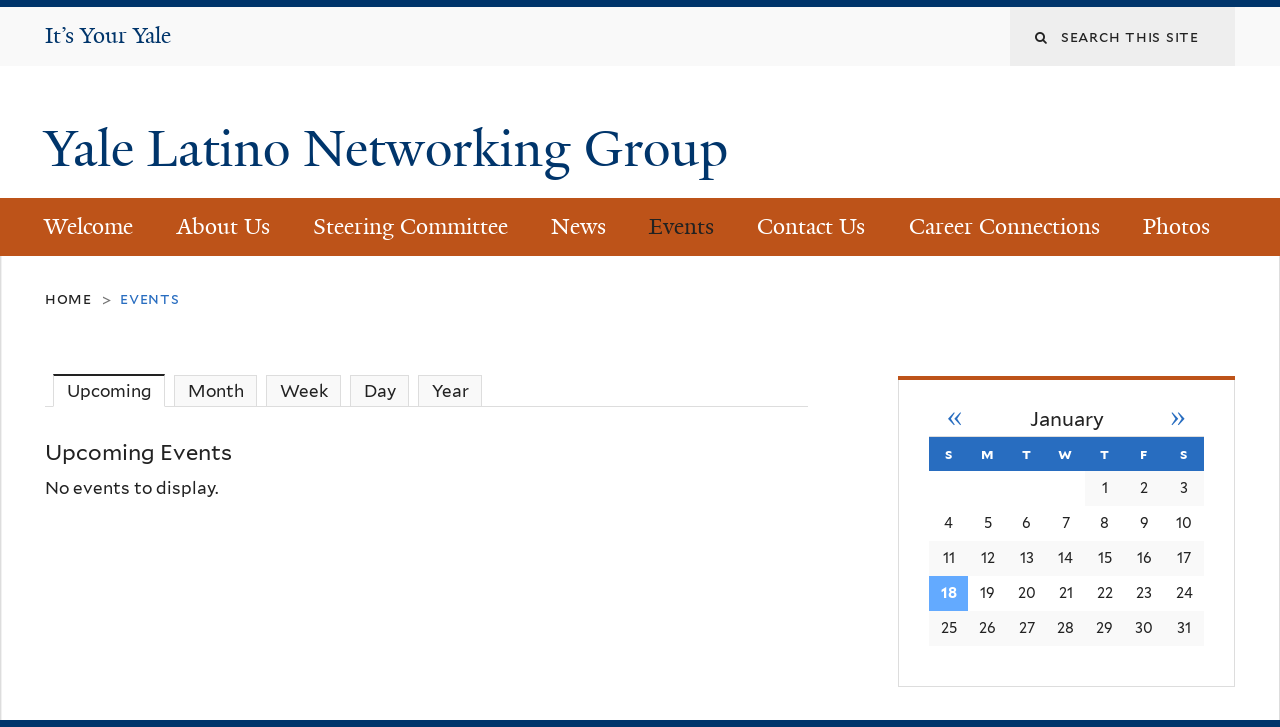

--- FILE ---
content_type: text/css
request_url: https://ylng.yale.edu/sites/default/files/css_injector/css_injector_2.css?sqywj6
body_size: -242
content:
/*#zone-menu-wrapper .zone-wrapper {
 background-color: #D48A38;

}

body.accent-orange .yale-wide-menu, body.accent-orange .yale-boxed-menu {
    background: none repeat scroll 0 0 rgba(0, 0, 0, 0);
    border-bottom: 0px solid #8E3200;
    border-top: 0px solid #CE7E53;
 background-color: #D48A38;
}*/
